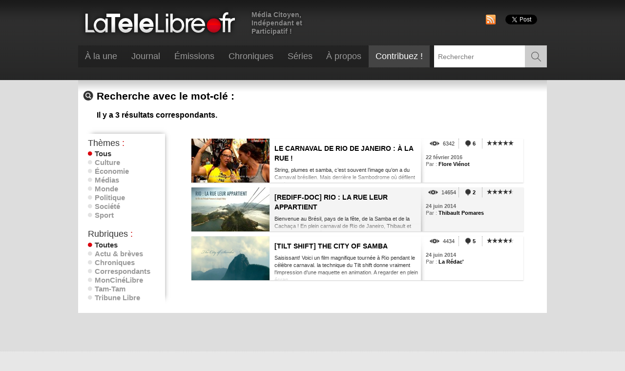

--- FILE ---
content_type: text/html; charset=UTF-8
request_url: https://latelelibre.fr/archives/tag/carnaval/
body_size: 9673
content:
<!DOCTYPE html>
<html lang="fr-FR" prefix="og: http://ogp.me/ns# fb: http://ogp.me/ns/fb#">
<head>
	<meta charset="UTF-8" />
	<meta name="apple-mobile-web-app-capable" content="yes" />

	<!-- CSS -->
	<link rel="stylesheet" type="text/css" media="all" href="https://static.latelelibre.fr/V2/css/global.css?v=2.0.388" />

	<!-- HTML5 for IE -->
	<!--[if lt IE 9]>
		<script type="text/javascript" src="//html5shiv.googlecode.com/svn/trunk/html5.js"></script>
	<![endif]-->

	<!-- JS librairies-->
	<script src="//ajax.googleapis.com/ajax/libs/jquery/1.8/jquery.min.js"></script>

	<!-- Syndication -->
	<link rel="alternate" type="application/rss+xml" title="Flux RSS" href="https://latelelibre.fr/feed/" />

	<!-- Archives -->
		<link rel='archives' title='mars 2024' href='https://latelelibre.fr/2024/03/' />
	<link rel='archives' title='octobre 2023' href='https://latelelibre.fr/2023/10/' />
	<link rel='archives' title='septembre 2023' href='https://latelelibre.fr/2023/09/' />
	<link rel='archives' title='mai 2023' href='https://latelelibre.fr/2023/05/' />
	<link rel='archives' title='avril 2023' href='https://latelelibre.fr/2023/04/' />
	<link rel='archives' title='mars 2023' href='https://latelelibre.fr/2023/03/' />
	<link rel='archives' title='septembre 2022' href='https://latelelibre.fr/2022/09/' />
	<link rel='archives' title='février 2022' href='https://latelelibre.fr/2022/02/' />
	<link rel='archives' title='janvier 2022' href='https://latelelibre.fr/2022/01/' />
	<link rel='archives' title='février 2021' href='https://latelelibre.fr/2021/02/' />
	<link rel='archives' title='janvier 2021' href='https://latelelibre.fr/2021/01/' />
	<link rel='archives' title='décembre 2020' href='https://latelelibre.fr/2020/12/' />
	<link rel='archives' title='octobre 2020' href='https://latelelibre.fr/2020/10/' />
	<link rel='archives' title='juin 2020' href='https://latelelibre.fr/2020/06/' />
	<link rel='archives' title='avril 2020' href='https://latelelibre.fr/2020/04/' />
	<link rel='archives' title='mars 2020' href='https://latelelibre.fr/2020/03/' />
	<link rel='archives' title='février 2020' href='https://latelelibre.fr/2020/02/' />
	<link rel='archives' title='septembre 2019' href='https://latelelibre.fr/2019/09/' />
	<link rel='archives' title='juillet 2019' href='https://latelelibre.fr/2019/07/' />
	<link rel='archives' title='mai 2019' href='https://latelelibre.fr/2019/05/' />
	<link rel='archives' title='mars 2019' href='https://latelelibre.fr/2019/03/' />
	<link rel='archives' title='juin 2018' href='https://latelelibre.fr/2018/06/' />
	<link rel='archives' title='mai 2018' href='https://latelelibre.fr/2018/05/' />
	<link rel='archives' title='avril 2018' href='https://latelelibre.fr/2018/04/' />
	<link rel='archives' title='janvier 2018' href='https://latelelibre.fr/2018/01/' />
	<link rel='archives' title='décembre 2017' href='https://latelelibre.fr/2017/12/' />
	<link rel='archives' title='novembre 2017' href='https://latelelibre.fr/2017/11/' />
	<link rel='archives' title='août 2017' href='https://latelelibre.fr/2017/08/' />
	<link rel='archives' title='juillet 2017' href='https://latelelibre.fr/2017/07/' />
	<link rel='archives' title='juin 2017' href='https://latelelibre.fr/2017/06/' />
	<link rel='archives' title='mai 2017' href='https://latelelibre.fr/2017/05/' />
	<link rel='archives' title='avril 2017' href='https://latelelibre.fr/2017/04/' />
	<link rel='archives' title='janvier 2017' href='https://latelelibre.fr/2017/01/' />
	<link rel='archives' title='décembre 2016' href='https://latelelibre.fr/2016/12/' />
	<link rel='archives' title='novembre 2016' href='https://latelelibre.fr/2016/11/' />
	<link rel='archives' title='octobre 2016' href='https://latelelibre.fr/2016/10/' />
	<link rel='archives' title='septembre 2016' href='https://latelelibre.fr/2016/09/' />
	<link rel='archives' title='août 2016' href='https://latelelibre.fr/2016/08/' />
	<link rel='archives' title='juillet 2016' href='https://latelelibre.fr/2016/07/' />
	<link rel='archives' title='juin 2016' href='https://latelelibre.fr/2016/06/' />
	<link rel='archives' title='mai 2016' href='https://latelelibre.fr/2016/05/' />
	<link rel='archives' title='avril 2016' href='https://latelelibre.fr/2016/04/' />
	<link rel='archives' title='mars 2016' href='https://latelelibre.fr/2016/03/' />
	<link rel='archives' title='février 2016' href='https://latelelibre.fr/2016/02/' />
	<link rel='archives' title='janvier 2016' href='https://latelelibre.fr/2016/01/' />
	<link rel='archives' title='décembre 2015' href='https://latelelibre.fr/2015/12/' />
	<link rel='archives' title='novembre 2015' href='https://latelelibre.fr/2015/11/' />
	<link rel='archives' title='octobre 2015' href='https://latelelibre.fr/2015/10/' />
	<link rel='archives' title='septembre 2015' href='https://latelelibre.fr/2015/09/' />
	<link rel='archives' title='août 2015' href='https://latelelibre.fr/2015/08/' />
	<link rel='archives' title='juillet 2015' href='https://latelelibre.fr/2015/07/' />
	<link rel='archives' title='juin 2015' href='https://latelelibre.fr/2015/06/' />
	<link rel='archives' title='mai 2015' href='https://latelelibre.fr/2015/05/' />
	<link rel='archives' title='avril 2015' href='https://latelelibre.fr/2015/04/' />
	<link rel='archives' title='mars 2015' href='https://latelelibre.fr/2015/03/' />
	<link rel='archives' title='février 2015' href='https://latelelibre.fr/2015/02/' />
	<link rel='archives' title='janvier 2015' href='https://latelelibre.fr/2015/01/' />
	<link rel='archives' title='décembre 2014' href='https://latelelibre.fr/2014/12/' />
	<link rel='archives' title='novembre 2014' href='https://latelelibre.fr/2014/11/' />
	<link rel='archives' title='octobre 2014' href='https://latelelibre.fr/2014/10/' />
	<link rel='archives' title='septembre 2014' href='https://latelelibre.fr/2014/09/' />
	<link rel='archives' title='août 2014' href='https://latelelibre.fr/2014/08/' />
	<link rel='archives' title='juillet 2014' href='https://latelelibre.fr/2014/07/' />
	<link rel='archives' title='juin 2014' href='https://latelelibre.fr/2014/06/' />
	<link rel='archives' title='mai 2014' href='https://latelelibre.fr/2014/05/' />
	<link rel='archives' title='avril 2014' href='https://latelelibre.fr/2014/04/' />
	<link rel='archives' title='mars 2014' href='https://latelelibre.fr/2014/03/' />
	<link rel='archives' title='février 2014' href='https://latelelibre.fr/2014/02/' />
	<link rel='archives' title='janvier 2014' href='https://latelelibre.fr/2014/01/' />
	<link rel='archives' title='décembre 2013' href='https://latelelibre.fr/2013/12/' />
	<link rel='archives' title='novembre 2013' href='https://latelelibre.fr/2013/11/' />
	<link rel='archives' title='octobre 2013' href='https://latelelibre.fr/2013/10/' />
	<link rel='archives' title='septembre 2013' href='https://latelelibre.fr/2013/09/' />
	<link rel='archives' title='août 2013' href='https://latelelibre.fr/2013/08/' />
	<link rel='archives' title='juillet 2013' href='https://latelelibre.fr/2013/07/' />
	<link rel='archives' title='juin 2013' href='https://latelelibre.fr/2013/06/' />
	<link rel='archives' title='mai 2013' href='https://latelelibre.fr/2013/05/' />
	<link rel='archives' title='avril 2013' href='https://latelelibre.fr/2013/04/' />
	<link rel='archives' title='mars 2013' href='https://latelelibre.fr/2013/03/' />
	<link rel='archives' title='février 2013' href='https://latelelibre.fr/2013/02/' />
	<link rel='archives' title='janvier 2013' href='https://latelelibre.fr/2013/01/' />
	<link rel='archives' title='décembre 2012' href='https://latelelibre.fr/2012/12/' />
	<link rel='archives' title='novembre 2012' href='https://latelelibre.fr/2012/11/' />
	<link rel='archives' title='octobre 2012' href='https://latelelibre.fr/2012/10/' />
	<link rel='archives' title='septembre 2012' href='https://latelelibre.fr/2012/09/' />
	<link rel='archives' title='août 2012' href='https://latelelibre.fr/2012/08/' />
	<link rel='archives' title='juillet 2012' href='https://latelelibre.fr/2012/07/' />
	<link rel='archives' title='juin 2012' href='https://latelelibre.fr/2012/06/' />
	<link rel='archives' title='mai 2012' href='https://latelelibre.fr/2012/05/' />
	<link rel='archives' title='avril 2012' href='https://latelelibre.fr/2012/04/' />
	<link rel='archives' title='mars 2012' href='https://latelelibre.fr/2012/03/' />
	<link rel='archives' title='février 2012' href='https://latelelibre.fr/2012/02/' />
	<link rel='archives' title='janvier 2012' href='https://latelelibre.fr/2012/01/' />
	<link rel='archives' title='décembre 2011' href='https://latelelibre.fr/2011/12/' />
	<link rel='archives' title='novembre 2011' href='https://latelelibre.fr/2011/11/' />
	<link rel='archives' title='octobre 2011' href='https://latelelibre.fr/2011/10/' />
	<link rel='archives' title='juin 2011' href='https://latelelibre.fr/2011/06/' />
	<link rel='archives' title='mai 2011' href='https://latelelibre.fr/2011/05/' />
	<link rel='archives' title='avril 2011' href='https://latelelibre.fr/2011/04/' />
	<link rel='archives' title='mars 2011' href='https://latelelibre.fr/2011/03/' />
	<link rel='archives' title='février 2011' href='https://latelelibre.fr/2011/02/' />
	<link rel='archives' title='janvier 2011' href='https://latelelibre.fr/2011/01/' />
	<link rel='archives' title='décembre 2010' href='https://latelelibre.fr/2010/12/' />
	<link rel='archives' title='novembre 2010' href='https://latelelibre.fr/2010/11/' />
	<link rel='archives' title='octobre 2010' href='https://latelelibre.fr/2010/10/' />
	<link rel='archives' title='septembre 2010' href='https://latelelibre.fr/2010/09/' />
	<link rel='archives' title='août 2010' href='https://latelelibre.fr/2010/08/' />
	<link rel='archives' title='juillet 2010' href='https://latelelibre.fr/2010/07/' />
	<link rel='archives' title='juin 2010' href='https://latelelibre.fr/2010/06/' />
	<link rel='archives' title='mai 2010' href='https://latelelibre.fr/2010/05/' />
	<link rel='archives' title='avril 2010' href='https://latelelibre.fr/2010/04/' />
	<link rel='archives' title='mars 2010' href='https://latelelibre.fr/2010/03/' />
	<link rel='archives' title='février 2010' href='https://latelelibre.fr/2010/02/' />
	<link rel='archives' title='janvier 2010' href='https://latelelibre.fr/2010/01/' />
	<link rel='archives' title='décembre 2009' href='https://latelelibre.fr/2009/12/' />
	<link rel='archives' title='novembre 2009' href='https://latelelibre.fr/2009/11/' />
	<link rel='archives' title='octobre 2009' href='https://latelelibre.fr/2009/10/' />
	<link rel='archives' title='septembre 2009' href='https://latelelibre.fr/2009/09/' />
	<link rel='archives' title='août 2009' href='https://latelelibre.fr/2009/08/' />
	<link rel='archives' title='juillet 2009' href='https://latelelibre.fr/2009/07/' />
	<link rel='archives' title='juin 2009' href='https://latelelibre.fr/2009/06/' />
	<link rel='archives' title='mai 2009' href='https://latelelibre.fr/2009/05/' />
	<link rel='archives' title='avril 2009' href='https://latelelibre.fr/2009/04/' />
	<link rel='archives' title='mars 2009' href='https://latelelibre.fr/2009/03/' />
	<link rel='archives' title='février 2009' href='https://latelelibre.fr/2009/02/' />
	<link rel='archives' title='janvier 2009' href='https://latelelibre.fr/2009/01/' />
	<link rel='archives' title='décembre 2008' href='https://latelelibre.fr/2008/12/' />
	<link rel='archives' title='novembre 2008' href='https://latelelibre.fr/2008/11/' />
	<link rel='archives' title='octobre 2008' href='https://latelelibre.fr/2008/10/' />
	<link rel='archives' title='septembre 2008' href='https://latelelibre.fr/2008/09/' />
	<link rel='archives' title='août 2008' href='https://latelelibre.fr/2008/08/' />
	<link rel='archives' title='juillet 2008' href='https://latelelibre.fr/2008/07/' />
	<link rel='archives' title='juin 2008' href='https://latelelibre.fr/2008/06/' />
	<link rel='archives' title='mai 2008' href='https://latelelibre.fr/2008/05/' />
	<link rel='archives' title='avril 2008' href='https://latelelibre.fr/2008/04/' />
	<link rel='archives' title='mars 2008' href='https://latelelibre.fr/2008/03/' />
	<link rel='archives' title='février 2008' href='https://latelelibre.fr/2008/02/' />
	<link rel='archives' title='janvier 2008' href='https://latelelibre.fr/2008/01/' />
	<link rel='archives' title='décembre 2007' href='https://latelelibre.fr/2007/12/' />
	<link rel='archives' title='novembre 2007' href='https://latelelibre.fr/2007/11/' />
	<link rel='archives' title='octobre 2007' href='https://latelelibre.fr/2007/10/' />
	<link rel='archives' title='septembre 2007' href='https://latelelibre.fr/2007/09/' />
	<link rel='archives' title='août 2007' href='https://latelelibre.fr/2007/08/' />
	<link rel='archives' title='juillet 2007' href='https://latelelibre.fr/2007/07/' />
	<link rel='archives' title='juin 2007' href='https://latelelibre.fr/2007/06/' />
	<link rel='archives' title='mai 2007' href='https://latelelibre.fr/2007/05/' />
	<link rel='archives' title='avril 2007' href='https://latelelibre.fr/2007/04/' />
	<link rel='archives' title='mars 2007' href='https://latelelibre.fr/2007/03/' />
	<link rel='archives' title='février 2007' href='https://latelelibre.fr/2007/02/' />
	<link rel='archives' title='janvier 2007' href='https://latelelibre.fr/2007/01/' />

	<title>LaTeleLibre.frcarnaval Archives - LaTeleLibre.fr</title>

	<!-- Favicon -->
	<link rel="shortcut icon" type="image/x-icon" href="https://static.latelelibre.fr/V2/ui/favicon/favicon.ico"/>
	<link rel="icon" type="image/png" href="https://static.latelelibre.fr/V2/ui/favicon/favicon.png"/>
	<link rel="apple-touch-icon" type="image/png" href="https://static.latelelibre.fr/V2/ui/favicon/apple-touch-icon.png" />
	
	<!-- Begin Inspectlet Embed Code -->
	<script type="text/javascript" id="inspectletjs">
	window.__insp = window.__insp || [];
	__insp.push(['wid', 1067088885]);
	(function() {
	function ldinsp(){if(typeof window.__inspld != "undefined") return; window.__inspld = 1; var insp = document.createElement('script'); insp.type = 'text/javascript'; insp.async = true; insp.id = "inspsync"; insp.src = ('https:' == document.location.protocol ? 'https' : 'http') + '://cdn.inspectlet.com/inspectlet.js'; var x = document.getElementsByTagName('script')[0]; x.parentNode.insertBefore(insp, x); };
	setTimeout(ldinsp, 500); document.readyState != "complete" ? (window.attachEvent ? window.attachEvent('onload', ldinsp) : window.addEventListener('load', ldinsp, false)) : ldinsp();
	})();
	</script>
	<!-- End Inspectlet Embed Code -->
	
	
	
	<script>
	  (function(i,s,o,g,r,a,m){i['GoogleAnalyticsObject']=r;i[r]=i[r]||function(){
	  (i[r].q=i[r].q||[]).push(arguments)},i[r].l=1*new Date();a=s.createElement(o),
	  m=s.getElementsByTagName(o)[0];a.async=1;a.src=g;m.parentNode.insertBefore(a,m)
	  })(window,document,'script','https://www.google-analytics.com/analytics.js','ga');
	
	  ga('create', 'UA-39603618-23', 'auto');
	  ga('send', 'pageview');
	
	</script>

	<meta name='robots' content='max-image-preview:large' />

<!-- This site is optimized with the Yoast SEO plugin v5.7.1 - https://yoast.com/wordpress/plugins/seo/ -->
<link rel="canonical" href="https://latelelibre.fr/archives/tag/carnaval/" />
<meta property="og:locale" content="fr_FR" />
<meta property="og:type" content="object" />
<meta property="og:title" content="carnaval Archives - LaTeleLibre.fr" />
<meta property="og:url" content="https://latelelibre.fr/archives/tag/carnaval/" />
<meta property="og:site_name" content="LaTeleLibre.fr" />
<meta name="twitter:card" content="summary" />
<meta name="twitter:title" content="carnaval Archives - LaTeleLibre.fr" />
<meta name="twitter:site" content="@la_tele_libre" />
<script type='application/ld+json'>{"@context":"http:\/\/schema.org","@type":"WebSite","@id":"#website","url":"https:\/\/latelelibre.fr\/","name":"LaTeleLibre.fr","potentialAction":{"@type":"SearchAction","target":"https:\/\/latelelibre.fr\/?s={search_term_string}","query-input":"required name=search_term_string"}}</script>
<!-- / Yoast SEO plugin. -->

<link rel='dns-prefetch' href='//platform-api.sharethis.com' />
<link rel='dns-prefetch' href='//s.w.org' />
<link rel="alternate" type="application/rss+xml" title="LaTeleLibre.fr &raquo; Flux de l’étiquette carnaval" href="https://latelelibre.fr/archives/tag/carnaval/feed/" />
		<script type="text/javascript">
			window._wpemojiSettings = {"baseUrl":"https:\/\/s.w.org\/images\/core\/emoji\/13.1.0\/72x72\/","ext":".png","svgUrl":"https:\/\/s.w.org\/images\/core\/emoji\/13.1.0\/svg\/","svgExt":".svg","source":{"concatemoji":"https:\/\/latelelibre.fr\/wp-includes\/js\/wp-emoji-release.min.js?ver=5.8.12"}};
			!function(e,a,t){var n,r,o,i=a.createElement("canvas"),p=i.getContext&&i.getContext("2d");function s(e,t){var a=String.fromCharCode;p.clearRect(0,0,i.width,i.height),p.fillText(a.apply(this,e),0,0);e=i.toDataURL();return p.clearRect(0,0,i.width,i.height),p.fillText(a.apply(this,t),0,0),e===i.toDataURL()}function c(e){var t=a.createElement("script");t.src=e,t.defer=t.type="text/javascript",a.getElementsByTagName("head")[0].appendChild(t)}for(o=Array("flag","emoji"),t.supports={everything:!0,everythingExceptFlag:!0},r=0;r<o.length;r++)t.supports[o[r]]=function(e){if(!p||!p.fillText)return!1;switch(p.textBaseline="top",p.font="600 32px Arial",e){case"flag":return s([127987,65039,8205,9895,65039],[127987,65039,8203,9895,65039])?!1:!s([55356,56826,55356,56819],[55356,56826,8203,55356,56819])&&!s([55356,57332,56128,56423,56128,56418,56128,56421,56128,56430,56128,56423,56128,56447],[55356,57332,8203,56128,56423,8203,56128,56418,8203,56128,56421,8203,56128,56430,8203,56128,56423,8203,56128,56447]);case"emoji":return!s([10084,65039,8205,55357,56613],[10084,65039,8203,55357,56613])}return!1}(o[r]),t.supports.everything=t.supports.everything&&t.supports[o[r]],"flag"!==o[r]&&(t.supports.everythingExceptFlag=t.supports.everythingExceptFlag&&t.supports[o[r]]);t.supports.everythingExceptFlag=t.supports.everythingExceptFlag&&!t.supports.flag,t.DOMReady=!1,t.readyCallback=function(){t.DOMReady=!0},t.supports.everything||(n=function(){t.readyCallback()},a.addEventListener?(a.addEventListener("DOMContentLoaded",n,!1),e.addEventListener("load",n,!1)):(e.attachEvent("onload",n),a.attachEvent("onreadystatechange",function(){"complete"===a.readyState&&t.readyCallback()})),(n=t.source||{}).concatemoji?c(n.concatemoji):n.wpemoji&&n.twemoji&&(c(n.twemoji),c(n.wpemoji)))}(window,document,window._wpemojiSettings);
		</script>
		<style type="text/css">
img.wp-smiley,
img.emoji {
	display: inline !important;
	border: none !important;
	box-shadow: none !important;
	height: 1em !important;
	width: 1em !important;
	margin: 0 .07em !important;
	vertical-align: -0.1em !important;
	background: none !important;
	padding: 0 !important;
}
</style>
	<link rel='stylesheet' id='wp-block-library-css'  href='https://latelelibre.fr/wp-includes/css/dist/block-library/style.min.css?ver=5.8.12' type='text/css' media='all' />
<link rel='stylesheet' id='contact-form-7-css'  href='https://latelelibre.fr/wp-content/plugins/contact-form-7/includes/css/styles.css?ver=4.5' type='text/css' media='all' />
<link rel='stylesheet' id='wp-postratings-css'  href='https://latelelibre.fr/wp-content/plugins/wp-postratings/postratings-css.css?ver=1.50' type='text/css' media='all' />
<link rel='stylesheet' id='wpt-twitter-feed-css'  href='https://latelelibre.fr/wp-content/plugins/wp-to-twitter/css/twitter-feed.css?ver=5.8.12' type='text/css' media='all' />
<script type='text/javascript' src='//platform-api.sharethis.com/js/sharethis.js#product=ga' id='googleanalytics-platform-sharethis-js'></script>
<link rel="https://api.w.org/" href="https://latelelibre.fr/wp-json/" /><link rel="alternate" type="application/json" href="https://latelelibre.fr/wp-json/wp/v2/tags/3956" /><link rel="EditURI" type="application/rsd+xml" title="RSD" href="https://latelelibre.fr/xmlrpc.php?rsd" />
<link rel="wlwmanifest" type="application/wlwmanifest+xml" href="https://latelelibre.fr/wp-includes/wlwmanifest.xml" /> 
<meta name="generator" content="WordPress 5.8.12" />

<!-- START - Facebook Open Graph, Google+ and Twitter Card Tags 2.1.3 -->
 <!-- Facebook Open Graph -->
  <meta property="og:locale" content="fr_FR"/>
  <meta property="og:site_name" content="LaTeleLibre.fr"/>
  <meta property="og:title" content="carnaval Archives - LaTeleLibre.fr"/>
  <meta property="og:url" content="https://latelelibre.fr/archives/tag/carnaval/"/>
  <meta property="og:type" content="article"/>
  <meta property="og:description" content="Média Citoyen, Indépendant et Participatif !"/>
  <meta property="og:image" content="https://static.latelelibre.fr/V2/ui/default/a-la-une.jpg"/>
  <meta property="article:publisher" content="https://www.facebook.com/LaTeleLibre/"/>
 <!-- Google+ / Schema.org -->
  <meta itemprop="name" content="carnaval Archives - LaTeleLibre.fr"/>
  <meta itemprop="description" content="Média Citoyen, Indépendant et Participatif !"/>
  <meta itemprop="image" content="http://static.latelelibre.fr/V2/ui/default/a-la-une.jpg"/>
 <!-- Twitter Cards -->
  <meta name="twitter:title" content="carnaval Archives - LaTeleLibre.fr"/>
  <meta name="twitter:url" content="https://latelelibre.fr/archives/tag/carnaval/"/>
  <meta name="twitter:description" content="Média Citoyen, Indépendant et Participatif !"/>
  <meta name="twitter:image" content="http://static.latelelibre.fr/V2/ui/default/a-la-une.jpg"/>
  <meta name="twitter:card" content="summary_large_image"/>
  <meta name="twitter:site" content="@@la_tele_libre"/>
 <!-- SEO -->
 <!-- Misc. tags -->
<!-- END - Facebook Open Graph, Google+ and Twitter Card Tags 2.1.3 -->
	
</head>

<!--[if IE 6]><body data-rsssl=1 class="archive tag tag-carnaval tag-3956 IE IE6"><![endif]-->
<!--[if IE 7]><body data-rsssl=1 class="archive tag tag-carnaval tag-3956 IE IE7"><![endif]-->
<!--[if IE 8]><body data-rsssl=1 class="archive tag tag-carnaval tag-3956 IE IE8"><![endif]-->
<!--[if !IE]>--><body data-rsssl=1 class="archive tag tag-carnaval tag-3956"><!--<![endif]-->
	<script>$("body").addClass("js");</script>
	
		<nav id="prelude">
	<p>Sauter vers&nbsp;:</p>
	<ul>
		<li><a href="#recherche">Moteur de recherche</a></li>
		<li><a href="#videos-a-la-une">Vidéos à la une</a></li>
		<li><a href="#catalogue">Catalogue</a></li>
	</ul>
</nav><!-- end of #prelude -->
	<div class="wrapper">
		<header id="header">
			<div class="inner">
				<hgroup>
					<h1><a rel="home" href="https://latelelibre.fr/"><img width="334" height="69" src="https://static.latelelibre.fr/V2/ui/logo.png" alt="LaTeleLibre.fr"></a></h1>
					<h2>Média Citoyen, Indépendant et Participatif !</h2>
				</hgroup>
				<div id="menu">
	<nav>
				<ul><li><a href="/">À la une</a></li><li><a href="/journal/">Journal</a></li><li><a href="/emissions/">Émissions</a><ul><li><a href="/emissions/jpl-en-camping-car/">JPL en Camping Car</a></li><li><a href="/emissions/la-radio-libre/">La Radio Libre</a></li><li><a href="/emissions/le-point-rouge/">Le Point Rouge</a></li><li><a href="/emissions/libre-interview/">Libre interview</a></li><li><a href="/emissions/sous-les-paves/">Sous Les Pavés</a></li><li><a href="/emissions/les-paves-live/">Sous Les Pavés, LE LIVE !</a></li><li><a href="/emissions/thibault-o-tour-du-monde/">Thibault Ô Tour Du Monde</a></li><li><a href="/emissions/vox-pop/">Vox Pop</a></li><li class="last"><a href="/emissions/zap-zap-monde/">Zap-Zap Monde</a></li></ul></li><li><a href="/chroniques/">Chroniques</a><ul><li><a href="/chroniques/dhoo-inside-2/">DHÖO Inside</a></li><li><a href="/chroniques/duteurtre/">Duteurtre</a></li><li><a href="/chroniques/jai-secret/">J'ai un Secret...</a></li><li><a href="/chroniques/labcdaire-de-la-cop-2/">L'ABCDAIRE DE LA COP</a></li><li><a href="/chroniques/la-question-a-debo-2/">La Question à Débo</a></li><li><a href="/chroniques/le-bowow-2/">Le BOWOW !</a></li><li><a href="/chroniques/le-fossoyeur-de-films/">Le Fossoyeur de Films</a></li><li><a href="/chroniques/meme-pas-peur/">Même Pas Peur !</a></li><li class="last"><a href="/chroniques/oui-mais-non/">Oui Mais Non</a></li></ul></li><li><a href="/series/">Séries</a><ul><li><a href="/series/cuatro-manos/">Cuatro Manos, la Série-Doc</a></li><li><a href="/series/deux-dames-pour-paname/">Deux Dames Pour Paname</a></li><li><a href="/series/rebus-faux-pas/">Les "Faux Pas" de Duteurtre</a></li><li><a href="/series/1m/">Les 1M</a></li><li><a href="/series/les-retraites-et-la-retraite/">Les Retraites et la Retraite</a></li><li><a href="/series/les-yeux-dans-les-verts/">Les Yeux Dans les Verts</a></li><li><a href="/series/maurice-et-patapon/">Maurice et Patapon</a></li><li><a href="/series/total-la-serie/">TOTAL : la Série</a></li><li><a href="/series/une-bien-belge-histoire/">Une Bien Belge Histoire</a></li><li class="last"><a href="/series/vos-photos-didentite-nationale/">Vos Photos d'Identité Nationale</a></li></ul></li><li><a href="/qui-sommes-nous/">À propos</a></li><li class="contribute"><a href="/contribuez/">Contribuez&nbsp;!</a></li></ul>	</nav>
	<form id="recherche" role="search" action="https://latelelibre.fr/archives/" method="get">
	<fieldset>
		<legend class="for-reader">Moteur de recherche</legend>
		<div>
			<input id="s" name="s" type="search" placeholder="Rechercher" value="" />
		</div>
		<button type="submit">Rechercher</button>
</form><!-- end of #recherche -->


	<div class="clear"></div><!-- end of .clear -->
</div><!-- end of #menu --><div id="tools">
		<ul class="social">
		<li><a href="https://latelelibre.fr/feed/" title="Flux RSS"><img width="20" height="20" src="https://static.latelelibre.fr/V2/ui/social/rss.png" alt="RSS" /></a></li>
		<li><div id="fb-root"></div><script>(function(d, s, id) {var js, fjs = d.getElementsByTagName(s)[0];if (d.getElementById(id)) return;js = d.createElement(s); js.id = id;js.src = "//connect.facebook.net/fr_FR/all.js#xfbml=1&appId=135103876294";fjs.parentNode.insertBefore(js, fjs);}(document, 'script', 'facebook-jssdk'));</script><div class="fb-like" data-href="https://latelelibre.fr" data-send="false" data-layout="button_count" data-width="92" data-show-faces="false"></div></li>
		<li><a href="https://twitter.com/share" class="twitter-share-button" data-via="la_tele_libre" data-lang="fr"></a><script>!function(d,s,id){var js,fjs=d.getElementsByTagName(s)[0],p=/^http:/.test(d.location)?'http':'https';if(!d.getElementById(id)){js=d.createElement(s);js.id=id;js.src=p+'://platform.twitter.com/widgets.js';fjs.parentNode.insertBefore(js,fjs);}}(document, 'script', 'twitter-wjs');</script></li>
	</ul>
</div><!-- end of #tools -->			</div><!--inner-->
		</header><!-- end of #header --><div id="content" class="two-columns-alt outer_light">
	<div class="inner">
		<div id="search-info">
			
				
				
											<h1>Recherche avec le mot-clé&nbsp;: </h1>
				
				
				
						<p class="nb-results">Il y a <strong>3</strong> résultats correspondants.</p>
		</div><!-- end of #search-info -->
		<div id="aside-wrapper">
			<div class="offset-shadowed">
		<div class="advanced">
		<h3><span>Thèmes</span>&nbsp;:</h3>
		<ul>
						<li><a class="selected" href="/archives/">Tous</a></li>
									<li><a href="/archives/theme/culture/">Culture</a></li>
									<li><a href="/archives/theme/economie/">Économie</a></li>
									<li><a href="/archives/theme/medias/">Médias</a></li>
									<li><a href="/archives/theme/monde/">Monde</a></li>
									<li><a href="/archives/theme/politique/">Politique</a></li>
									<li><a href="/archives/theme/societe/">Société</a></li>
									<li><a href="/archives/theme/sport/">Sport</a></li>
					</ul>
	</div><!-- end of div.advanced -->
	
		<div class="advanced">
		<h3><span>Rubriques</span>&nbsp;:</h3>
		<ul>
						<li><a class="selected" href="/archives/">Toutes</a></li>
									<li><a href="/archives/rubrique/actu/">Actu &amp; brèves</a></li>
									<li><a href="/archives/rubrique/chroniques/">Chroniques</a></li>
									<li><a href="/archives/rubrique/correspondants/">Correspondants</a></li>
									<li><a href="/archives/rubrique/mon-cine-libre-journal/">MonCinéLibre</a></li>
									<li><a href="/archives/rubrique/tam-tam/">Tam-Tam</a></li>
									<li><a href="/archives/rubrique/tribune/">Tribune Libre</a></li>
					</ul>
	</div><!-- end of div.advanced -->
		<div class="clear"></div>
</div><!-- end of div.offset-shadowed -->
		</div><!-- end of #aside-wrapper -->
		<div id="content-wrapper">
			
<section id="articles" class="list">
					<article  data-id="35977" data-title="Le Carnaval de Rio de Janeiro : à la Rue !" data-type="reportage" data-theme="monde societe" data-timestamp="1456155655" data-views="6342" data-comments="6" data-rating="5">
	<header>
		<h1><a href="https://latelelibre.fr/reportages/la-carnaval-de-rio-de-janeiro-a-la-rue/">Le Carnaval de Rio de Janeiro : à la Rue !</a></h1>
		<div class="chapeau">
			<p>String, plumes et samba, c&rsquo;est souvent l&rsquo;image qu&rsquo;on a du Carnaval brésilien. Mais derrière le Sambodrome où défilent les écoles de samba des quartiers populaires, sous les yeux de ceux qui ont pu s&rsquo;offrir la place, il y a la folie du Carnaval de rue dont les Cariocas revendiquent l&rsquo;authenticité, face aux grandes entreprises qui veulent en faire un marché, et la police qui voudrait trop l&rsquo;encadrer. Reportage à Rio pendant la période du pré-carnaval.</p>
		</div><!-- end of .chapeau -->
		<div class="overlay"></div>
	</header>
	<div class="illustration">
		<a href="https://latelelibre.fr/reportages/la-carnaval-de-rio-de-janeiro-a-la-rue/"><img width="160" height="90" src="https://latelelibre.fr/wp-content/uploads/2016/02/CARNAVAL-RIO-LATELELIBRE-VIENOT-160x90.jpg" alt="" /></a>
	</div><!-- end of .illustration -->
	<footer>
		<ul>
			<li class="views"><span>6342<span class="for-reader"> vues</span></span></li>
			<li class="comments"><a href="https://latelelibre.fr/reportages/la-carnaval-de-rio-de-janeiro-a-la-rue/#commentaires">6<span class="for-reader"> commentaires</span></a></li>
			<li class="rating"><span class="for-reader">Note&nbsp;:</span><div id="post-ratings-35977" class="post-ratings"><img id="rating_35977_1" src="https://latelelibre.fr/wp-content/plugins/wp-postratings/images/latelelibre/rating-small_on.png" alt="1 Star" title="1 Star" onmouseover="current_rating(35977, 1, '1 Star');" onmouseout="ratings_off(5, 0, 0);" onclick="rate_post();" onkeypress="rate_post();" style="cursor: pointer; border: 0px;" /><img id="rating_35977_2" src="https://latelelibre.fr/wp-content/plugins/wp-postratings/images/latelelibre/rating-small_on.png" alt="2 Stars" title="2 Stars" onmouseover="current_rating(35977, 2, '2 Stars');" onmouseout="ratings_off(5, 0, 0);" onclick="rate_post();" onkeypress="rate_post();" style="cursor: pointer; border: 0px;" /><img id="rating_35977_3" src="https://latelelibre.fr/wp-content/plugins/wp-postratings/images/latelelibre/rating-small_on.png" alt="3 Stars" title="3 Stars" onmouseover="current_rating(35977, 3, '3 Stars');" onmouseout="ratings_off(5, 0, 0);" onclick="rate_post();" onkeypress="rate_post();" style="cursor: pointer; border: 0px;" /><img id="rating_35977_4" src="https://latelelibre.fr/wp-content/plugins/wp-postratings/images/latelelibre/rating-small_on.png" alt="4 Stars" title="4 Stars" onmouseover="current_rating(35977, 4, '4 Stars');" onmouseout="ratings_off(5, 0, 0);" onclick="rate_post();" onkeypress="rate_post();" style="cursor: pointer; border: 0px;" /><img id="rating_35977_5" src="https://latelelibre.fr/wp-content/plugins/wp-postratings/images/latelelibre/rating-small_on.png" alt="5 Stars" title="5 Stars" onmouseover="current_rating(35977, 5, '5 Stars');" onmouseout="ratings_off(5, 0, 0);" onclick="rate_post();" onkeypress="rate_post();" style="cursor: pointer; border: 0px;" /></div></li>
		</ul>
		<p class="date"><span class="for-reader">Publié le </span><time datetime="2016-02-22T15:40:55+01:00">22 février 2016</time></p>
		<p class="author">Par&nbsp;: <a href="https://latelelibre.fr/archives/auteur/flore-vienot/" title="Articles par Flore Viénot" rel="author">Flore Viénot</a></p>
	</footer>
	<div class="deco"></div>
	<a class="article-overlay" href="https://latelelibre.fr/reportages/la-carnaval-de-rio-de-janeiro-a-la-rue/"></a>
</article>					<article  data-id="26216" data-title="[REDIFF-DOC] Rio : La Rue Leur Appartient" data-type="emission" data-theme="culture monde societe" data-timestamp="1403611226" data-views="14654" data-comments="2" data-rating="4.43">
	<header>
		<h1><a href="https://latelelibre.fr/emissions/thibault-o-tour-du-monde/tibo-doc-rio-la-rue-leur-appartient/">[REDIFF-DOC] Rio : La Rue Leur Appartient</a></h1>
		<div class="chapeau">
			<p>Bienvenue au Brésil, pays de la fête, de la Samba et de la Cachaça ! En plein carnaval de Rio de Janeiro, Thibault et Joseph sont partis à la rencontre des musiciens, des artistes, des passants et des riverains qui ont pris la rue. Une immersion sous le soleil à la découverte de ceux qui ont décidé d&rsquo;occuper l&rsquo;espace public et faire vibrer leur ville.</p>
		</div><!-- end of .chapeau -->
		<div class="overlay"></div>
	</header>
	<div class="illustration">
		<a href="https://latelelibre.fr/emissions/thibault-o-tour-du-monde/tibo-doc-rio-la-rue-leur-appartient/"><img width="160" height="90" src="https://latelelibre.fr/wp-content/uploads/2012/12/RIOVIGNETE1-160x90.jpg" alt="" /></a>
	</div><!-- end of .illustration -->
	<footer>
		<ul>
			<li class="views"><span>14654<span class="for-reader"> vues</span></span></li>
			<li class="comments"><a href="https://latelelibre.fr/emissions/thibault-o-tour-du-monde/tibo-doc-rio-la-rue-leur-appartient/#commentaires">2<span class="for-reader"> commentaires</span></a></li>
			<li class="rating"><span class="for-reader">Note&nbsp;:</span><div id="post-ratings-26216" class="post-ratings"><img id="rating_26216_1" src="https://latelelibre.fr/wp-content/plugins/wp-postratings/images/latelelibre/rating-small_on.png" alt="1 Star" title="1 Star" onmouseover="current_rating(26216, 1, '1 Star');" onmouseout="ratings_off(4.4, 5, 0);" onclick="rate_post();" onkeypress="rate_post();" style="cursor: pointer; border: 0px;" /><img id="rating_26216_2" src="https://latelelibre.fr/wp-content/plugins/wp-postratings/images/latelelibre/rating-small_on.png" alt="2 Stars" title="2 Stars" onmouseover="current_rating(26216, 2, '2 Stars');" onmouseout="ratings_off(4.4, 5, 0);" onclick="rate_post();" onkeypress="rate_post();" style="cursor: pointer; border: 0px;" /><img id="rating_26216_3" src="https://latelelibre.fr/wp-content/plugins/wp-postratings/images/latelelibre/rating-small_on.png" alt="3 Stars" title="3 Stars" onmouseover="current_rating(26216, 3, '3 Stars');" onmouseout="ratings_off(4.4, 5, 0);" onclick="rate_post();" onkeypress="rate_post();" style="cursor: pointer; border: 0px;" /><img id="rating_26216_4" src="https://latelelibre.fr/wp-content/plugins/wp-postratings/images/latelelibre/rating-small_on.png" alt="4 Stars" title="4 Stars" onmouseover="current_rating(26216, 4, '4 Stars');" onmouseout="ratings_off(4.4, 5, 0);" onclick="rate_post();" onkeypress="rate_post();" style="cursor: pointer; border: 0px;" /><img id="rating_26216_5" src="https://latelelibre.fr/wp-content/plugins/wp-postratings/images/latelelibre/rating-small_half.png" alt="5 Stars" title="5 Stars" onmouseover="current_rating(26216, 5, '5 Stars');" onmouseout="ratings_off(4.4, 5, 0);" onclick="rate_post();" onkeypress="rate_post();" style="cursor: pointer; border: 0px;" /></div></li>
		</ul>
		<p class="date"><span class="for-reader">Publié le </span><time datetime="2014-06-24T12:00:26+02:00">24 juin 2014</time></p>
		<p class="author">Par&nbsp;: <a href="https://latelelibre.fr/archives/auteur/thibault-pomares/" title="Articles par Thibault Pomares" rel="author">Thibault Pomares</a></p>
	</footer>
	<div class="deco"></div>
	<a class="article-overlay" href="https://latelelibre.fr/emissions/thibault-o-tour-du-monde/tibo-doc-rio-la-rue-leur-appartient/"></a>
</article>					<article  data-id="22589" data-title="[TILT SHIFT] The City of Samba" data-type="libre-post" data-theme="culture monde" data-timestamp="1403605165" data-views="4434" data-comments="5" data-rating="4.67">
	<header>
		<h1><a href="https://latelelibre.fr/libre-posts/tilt-shift-the-city-of-samba/">[TILT SHIFT] The City of Samba</a></h1>
		<div class="chapeau">
			<p>Saisissant! Voici un film magnifique tournée à Rio pendant le célèbre carnaval. la technique du Tilt shift donne vraiment l&rsquo;impression d&rsquo;une maquette en animation. A regarder en plein écran.</p>
		</div><!-- end of .chapeau -->
		<div class="overlay"></div>
	</header>
	<div class="illustration">
		<a href="https://latelelibre.fr/libre-posts/tilt-shift-the-city-of-samba/"><img width="160" height="90" src="https://latelelibre.fr/wp-content/uploads/2014/06/CITY-SAMBA-LATELELIBRE-160x90.png" alt="" /></a>
	</div><!-- end of .illustration -->
	<footer>
		<ul>
			<li class="views"><span>4434<span class="for-reader"> vues</span></span></li>
			<li class="comments"><a href="https://latelelibre.fr/libre-posts/tilt-shift-the-city-of-samba/#commentaires">5<span class="for-reader"> commentaires</span></a></li>
			<li class="rating"><span class="for-reader">Note&nbsp;:</span><div id="post-ratings-22589" class="post-ratings"><img id="rating_22589_1" src="https://latelelibre.fr/wp-content/plugins/wp-postratings/images/latelelibre/rating-small_on.png" alt="1 Star" title="1 Star" onmouseover="current_rating(22589, 1, '1 Star');" onmouseout="ratings_off(4.7, 5, 0);" onclick="rate_post();" onkeypress="rate_post();" style="cursor: pointer; border: 0px;" /><img id="rating_22589_2" src="https://latelelibre.fr/wp-content/plugins/wp-postratings/images/latelelibre/rating-small_on.png" alt="2 Stars" title="2 Stars" onmouseover="current_rating(22589, 2, '2 Stars');" onmouseout="ratings_off(4.7, 5, 0);" onclick="rate_post();" onkeypress="rate_post();" style="cursor: pointer; border: 0px;" /><img id="rating_22589_3" src="https://latelelibre.fr/wp-content/plugins/wp-postratings/images/latelelibre/rating-small_on.png" alt="3 Stars" title="3 Stars" onmouseover="current_rating(22589, 3, '3 Stars');" onmouseout="ratings_off(4.7, 5, 0);" onclick="rate_post();" onkeypress="rate_post();" style="cursor: pointer; border: 0px;" /><img id="rating_22589_4" src="https://latelelibre.fr/wp-content/plugins/wp-postratings/images/latelelibre/rating-small_on.png" alt="4 Stars" title="4 Stars" onmouseover="current_rating(22589, 4, '4 Stars');" onmouseout="ratings_off(4.7, 5, 0);" onclick="rate_post();" onkeypress="rate_post();" style="cursor: pointer; border: 0px;" /><img id="rating_22589_5" src="https://latelelibre.fr/wp-content/plugins/wp-postratings/images/latelelibre/rating-small_half.png" alt="5 Stars" title="5 Stars" onmouseover="current_rating(22589, 5, '5 Stars');" onmouseout="ratings_off(4.7, 5, 0);" onclick="rate_post();" onkeypress="rate_post();" style="cursor: pointer; border: 0px;" /></div></li>
		</ul>
		<p class="date"><span class="for-reader">Publié le </span><time datetime="2014-06-24T10:19:25+02:00">24 juin 2014</time></p>
		<p class="author">Par&nbsp;: <a href="https://latelelibre.fr/archives/auteur/latelelibre-fr/" title="Articles par La Rédac&#039;" rel="author">La Rédac'</a></p>
	</footer>
	<div class="deco"></div>
	<a class="article-overlay" href="https://latelelibre.fr/libre-posts/tilt-shift-the-city-of-samba/"></a>
</article>	</section><!-- end of #articles -->
			<ul class="nav">
		</ul><!-- end of .nav -->		</div><!-- end of #content-wrapper -->
		<div class="clear"></div>
	</div><!--end of .outer_dark-->
</div><!-- end of #content.shadowed -->
		<footer id="footer">
			<div class="container outer_light">
	<div class="col4 inner">

				<div class="menu">
			<h1>À la une</h1>
			<ul>
												<li><a href="https://latelelibre.fr/2024/03/12/des-rapports-du-giec-edulcores-et-depasses/"><span>Des Rapports du GIEC Édulcorés et Dépassés ?</span></a></li>
												<li><a href="https://latelelibre.fr/2023/10/17/cine-idees-sans-gene/"><span>[Ciné] Des idées sans Gêne !</span></a></li>
												<li><a href="https://latelelibre.fr/2023/09/01/prendre-garde-gardasil/"><span>Prendre Garde au Gardasil ?</span></a></li>
												<li><a href="https://latelelibre.fr/2023/05/20/cine-relaxe-ultragauche-geree-zenitude/"><span>[Ciné] Relaxe. L&rsquo;ultragauche gérée en toute Zénitude.</span></a></li>
												<li><a href="https://latelelibre.fr/2023/04/15/soulevez-vous/"><span>Soulevez-Vous !</span></a></li>
							</ul>
		</div><!-- end of .offset-shadowed -->
		
				<div class="menu">
			<h1>Le meilleur</h1>
			<ul>
												<li><a href="https://latelelibre.fr/reportages/putes-pride-2008/"><span>PUTES PRIDE 2008</span></a></li>
												<li><a href="https://latelelibre.fr/libre-posts/sauver-kokopelli-mamere-a-une-idee/"><span>SAUVER KOKOPELLI ? MAMÈRE A UNE IDÉE&#8230;</span></a></li>
												<li><a href="https://latelelibre.fr/libre-posts/cest-clerc/"><span>C&rsquo;EST CLERC !</span></a></li>
												<li><a href="https://latelelibre.fr/libre-posts/le-conflit-du-niger-sinvite-a-lassemblee/"><span>LE CONFLIT DU NIGER S&rsquo;INVITE A L&rsquo;ASSEMBLÉE</span></a></li>
												<li><a href="https://latelelibre.fr/libre-posts/kouchner-realpolitik-de-lautruche/"><span>KOUCHNER : REALPOLITIK DE L&rsquo;AUTRUCHE</span></a></li>
							</ul>
		</div><!-- end of .offset-shadowed -->
		
				<div class="menu">
			<h1>Journal</h1>
			<ul>
												<li><a href="https://latelelibre.fr/2024/03/12/des-rapports-du-giec-edulcores-et-depasses/"><span>Des Rapports du GIEC Édulcorés et Dépassés ?</span></a></li>
												<li><a href="https://latelelibre.fr/2023/10/17/cine-idees-sans-gene/"><span>[Ciné] Des idées sans Gêne !</span></a></li>
												<li><a href="https://latelelibre.fr/2023/09/01/prendre-garde-gardasil/"><span>Prendre Garde au Gardasil ?</span></a></li>
												<li><a href="https://latelelibre.fr/2023/05/20/cine-relaxe-ultragauche-geree-zenitude/"><span>[Ciné] Relaxe. L&rsquo;ultragauche gérée en toute Zénitude.</span></a></li>
												<li><a href="https://latelelibre.fr/2023/04/15/soulevez-vous/"><span>Soulevez-Vous !</span></a></li>
							</ul>
		</div><!-- end of .offset-shadowed -->
		
		<div id="a-propos" class="menu last">
			<h1>À propos</h1>
			<ul>
				<li><a href="https://latelelibre.fr/a-propos/qui-sommes-nous/"><span>Qui sommes-nous ?</span></a></li>
				<li><a href="https://latelelibre.fr/a-propos/les-amis-de-latelelibre/"><span>L’association</span></a></li>
				<li><a href="https://latelelibre.fr/a-propos/ils-nous-soutiennent/"><span>Ils nous soutiennent</span></a></li>
				<li><a href="https://latelelibre.fr/a-propos/charte-editoriale/"><span>Charte éditoriale</span></a></li>
				<li><a href="https://latelelibre.fr/a-propos/mentions-legales/"><span>Mentions légales</span></a></li>
				<li><a href="https://latelelibre.fr/a-propos/nous-contacter/"><span>Nous contacter</span></a></li>
			</ul>
		</div><!-- end of #a-propos.menu.offset-shadowed -->
	</div><!-- end of .shaded -->
</div><!-- end of .container.shadowed-alt -->						<div id="end" class="outer_light">
				<div class="inner">
					<div class="themes">
	<h2 class="for-reader">Accéder aux thèmes&nbsp;:</h2>
	<ul><!--
			--><li><a href="https://latelelibre.fr/archives/theme/culture/">Culture</a></li><!--
			--><li><a href="https://latelelibre.fr/archives/theme/economie/">Économie</a></li><!--
			--><li><a href="https://latelelibre.fr/archives/theme/medias/">Médias</a></li><!--
			--><li><a href="https://latelelibre.fr/archives/theme/monde/">Monde</a></li><!--
			--><li><a href="https://latelelibre.fr/archives/theme/politique/">Politique</a></li><!--
			--><li><a href="https://latelelibre.fr/archives/theme/societe/">Société</a></li><!--
			--><li><a href="https://latelelibre.fr/archives/theme/sport/">Sport</a></li><!--
		--></ul>
</div><!-- end of div.themes -->
					<div id="copyfree" >
	<p>Le site <a href="https://latelelibre.fr">LaTéléLibre.fr</a> est propulsé par <a hreflang="fr" href="http://worpdress.org/" target="_blank">Wordpress</a> &#8226; Conception : <a href="http://www.egeny.net/">eGeny</a> &#124; Design : <a href="http://www.stigmates.net/">Stigmates Design</a>.</p>
	<p><a rel="licence" href="http://creativecommons.org/licenses/by-nc-nd/2.0/fr/"><img width="80" height="15" src="https://static.latelelibre.fr/V2/ui/misc/cc.png" alt="Creative Commons — Paternité, pas d’utilisation commerciale, pas de modification" /></a> — Tous les contenus, sauf exception signalée, sont sous <a rel="licence" href="http://creativecommons.org/licenses/by-nc-nd/2.0/fr/">licence Creative Commons</a>.</p>
	<p><a href="https://latelelibre.fr/"><img width="142" height="19" src="https://static.latelelibre.fr/V2/ui/logo-footer.png" alt="Logo de laTéléLibre.fr" /></a></p>
</div><!-- end of #copyfree -->				</div>
			</div>
		</footer><!-- end of #footer -->
	</div><!-- end of .wrapper -->

	
	<script src="https://static.latelelibre.fr/V2/js/latelelibre.js"></script>

	<script>
    jQuery(document).ready(function () {
		jQuery.post('https://latelelibre.fr?ga_action=googleanalytics_get_script', {action: 'googleanalytics_get_script'}, function(response) {
			var F = new Function ( response );
			return( F() );
		});
    });
</script><script type='text/javascript' id='wp-postratings-js-extra'>
/* <![CDATA[ */
var ratingsL10n = {"plugin_url":"https:\/\/latelelibre.fr\/wp-content\/plugins\/wp-postratings","ajax_url":"https:\/\/latelelibre.fr\/wp-content\/plugins\/wp-postratings\/wp-postratings.php","text_wait":"Please rate only 1 post at a time.","image":"latelelibre","image_ext":"png","max":"5","show_loading":"0","show_fading":"0","custom":"0"};
var ratings_mouseover_image=new Image();ratings_mouseover_image.src=ratingsL10n.plugin_url+"/images/"+ratingsL10n.image+"/rating_over."+ratingsL10n.image_ext;;
/* ]]> */
</script>
<script type='text/javascript' src='https://latelelibre.fr/wp-content/plugins/wp-postratings/postratings-js.js?ver=1.50' id='wp-postratings-js'></script>
<script type='text/javascript' src='https://latelelibre.fr/wp-includes/js/wp-embed.min.js?ver=5.8.12' id='wp-embed-js'></script>
</body>
</html>


--- FILE ---
content_type: text/plain
request_url: https://www.google-analytics.com/j/collect?v=1&_v=j102&a=51978603&t=pageview&_s=1&dl=https%3A%2F%2Flatelelibre.fr%2Farchives%2Ftag%2Fcarnaval%2F&ul=en-us%40posix&dt=LaTeleLibre.frcarnaval%20Archives%20-%20LaTeleLibre.fr&sr=1280x720&vp=1280x720&_u=IEBAAEABAAAAACAAI~&jid=523812082&gjid=1141869232&cid=1568418983.1769949778&tid=UA-39603618-23&_gid=1798606578.1769949778&_r=1&_slc=1&z=1464287117
body_size: -450
content:
2,cG-Y4WFXMVY69